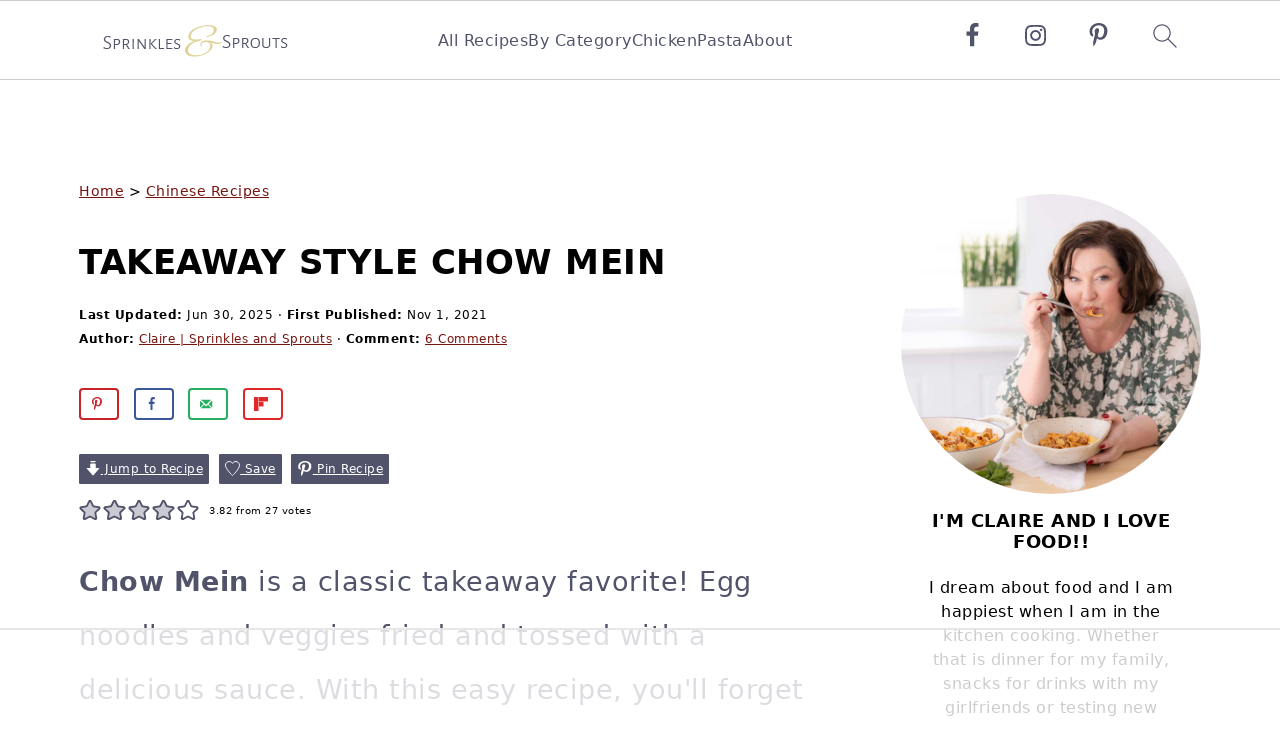

--- FILE ---
content_type: text/html
request_url: https://api.intentiq.com/profiles_engine/ProfilesEngineServlet?at=39&mi=10&dpi=936734067&pt=17&dpn=1&iiqidtype=2&iiqpcid=2206535c-d23f-49b9-8c51-1d5279d25a15&iiqpciddate=1769001378474&pcid=b9f19660-2544-4516-ab6d-7e88cdd3fb48&idtype=3&gdpr=0&japs=false&jaesc=0&jafc=0&jaensc=0&jsver=0.33&testGroup=A&source=pbjs&ABTestingConfigurationSource=group&abtg=A&vrref=https%3A%2F%2Fwww.sprinklesandsprouts.com%2Fchow-mein%2F
body_size: 53
content:
{"abPercentage":97,"adt":1,"ct":2,"isOptedOut":false,"data":{"eids":[]},"dbsaved":"false","ls":true,"cttl":86400000,"abTestUuid":"g_2443a1f1-67c8-48a7-bfcb-d992ea32b71d","tc":9,"sid":2022877169}

--- FILE ---
content_type: text/html; charset=utf-8
request_url: https://www.google.com/recaptcha/api2/aframe
body_size: 267
content:
<!DOCTYPE HTML><html><head><meta http-equiv="content-type" content="text/html; charset=UTF-8"></head><body><script nonce="MrjbFrgcTlvVzhz615JCzA">/** Anti-fraud and anti-abuse applications only. See google.com/recaptcha */ try{var clients={'sodar':'https://pagead2.googlesyndication.com/pagead/sodar?'};window.addEventListener("message",function(a){try{if(a.source===window.parent){var b=JSON.parse(a.data);var c=clients[b['id']];if(c){var d=document.createElement('img');d.src=c+b['params']+'&rc='+(localStorage.getItem("rc::a")?sessionStorage.getItem("rc::b"):"");window.document.body.appendChild(d);sessionStorage.setItem("rc::e",parseInt(sessionStorage.getItem("rc::e")||0)+1);localStorage.setItem("rc::h",'1769001389805');}}}catch(b){}});window.parent.postMessage("_grecaptcha_ready", "*");}catch(b){}</script></body></html>

--- FILE ---
content_type: text/plain
request_url: https://rtb.openx.net/openrtbb/prebidjs
body_size: -234
content:
{"id":"f36e3c4e-556b-469f-91d2-a9243b4b9c50","nbr":0}

--- FILE ---
content_type: text/plain; charset=UTF-8
request_url: https://at.teads.tv/fpc?analytics_tag_id=PUB_17002&tfpvi=&gdpr_consent=&gdpr_status=22&gdpr_reason=220&ccpa_consent=&sv=prebid-v1
body_size: 56
content:
ZjU0YzZkNDktYWFjNC00ZTk1LWIxMjEtOTRkMGFlN2I5YTdmIy01LTc=

--- FILE ---
content_type: text/plain
request_url: https://rtb.openx.net/openrtbb/prebidjs
body_size: -234
content:
{"id":"b612d201-5a7c-4005-b2f5-e59faebdb914","nbr":0}

--- FILE ---
content_type: text/plain; charset=utf-8
request_url: https://ads.adthrive.com/http-api/cv2
body_size: 4737
content:
{"om":["04897otm","0889h8er","0iyi1awv","0o3ed5fh","0p298ycs8g7","0p5m22mv","0p7rptpw","0pycs8g7","0s298m4lr19","0sm4lr19","1","1011_302_56233486","1028_8728253","10310289136970_462615155","10EXMYhNyHU","11142692","11509227","11896988","12010084","12010088","12168663","124682_648","124684_191","124843_8","124848_7","124853_7","12850754","12850755","12850756","1453468","14ykosoj","1891/84814","1nswb35c","1qycnxb6","1r7rfn75","1tcpldt7","202d4qe7","206_488692","206_501349","2132:42828302","2132:45519096","2132:45562715","2132:45868996","2132:45871980","2132:45871983","2149:12151096","21_0o3ed5fh","2249:553781913","2249:691925891","2249:696523934","2307:0pycs8g7","2307:1nswb35c","2307:2gev4xcy","2307:2mokbgft","2307:4qxmmgd2","2307:4yevyu88","2307:72szjlj3","2307:8orkh93v","2307:9mspm15z","2307:9nex8xyd","2307:a1t6xdb7","2307:a7w365s6","2307:bfabg5d1","2307:c7ybzxrr","2307:cv0h9mrv","2307:dtm79nhf","2307:duxvs448","2307:fphs0z2t","2307:fqeh4hao","2307:gdh74n5j","2307:gn3plkq1","2307:h0cw921b","2307:hn3eanl8","2307:hpybs82n","2307:izn7xb48","2307:k3mnim0y","2307:llssk7bx","2307:pnprkxyb","2307:rup4bwce","2307:s2ahu2ae","2307:t2546w8l","2307:t393g7ye","2307:t41ujkm8","2307:t8b9twm5","2307:tteuf1og","2307:tty470r7","2307:u7p1kjgp","2307:xc88kxs9","23786440","2409_25495_176_CR52092954","2409_25495_176_CR52092957","2409_25495_176_CR52178316","248492119","248492122","248492542","248493046","25_53v6aquw","25_8b5u826e","25_op9gtamy","25_pz8lwofu","25_ti0s3bz3","25_utberk8n","25_yi6qlg3p","2636_1101777_7764-1036199","2636_1101777_7764-1036202","2636_1101777_7764-1036207","2636_1101777_7764-1036208","2636_1101777_7764-1036209","2636_1101777_7764-1036210","2662_200562_8166422","2662_200562_8168537","2662_200562_8182931","2676:85402402","2676:85690699","2676:85690707","2676:86698347","2676:86739509","2715_9888_262594","2715_9888_440735","2715_9888_501349","28933536","29402249","29414696","29456320","2bgi8qgg","2gev4xcy","2gglwanz","2yvhdypt","3018/148660877286a50f83a2f835c0ef062a","3018/7dc65133722a0022be3d159b25250315","308_125203_16","31334462","31qdo7ks","33603859","3490:CR52212687","3490:CR52212688","3490:CR52223725","3646_185414_T26335189","3658_120679_T25996036","3658_138741_T26317748","3658_151356_1nswb35c","3658_18008_duxvs448","3702_139777_24765466","3702_139777_24765468","3702_139777_24765483","3702_139777_24765499","3702_139777_24765527","3702_139777_24765529","3702_139777_24765531","3702_139777_24765537","381513943572","3LMBEkP-wis","3c67ff7f-26dc-437f-9053-bc929d0dcc14","3v2n6fcp","3wivd6ib","409_192565","409_216324","409_216326","409_216364","409_216366","409_216384","409_216396","409_216406","409_216416","409_220169","409_220339","409_220354","409_223589","409_223599","409_225987","409_225988","409_225990","409_225992","409_226322","409_226352","409_226361","409_227223","409_227224","409_228059","409_228356","409_228380","409_235277","43a7ptxe","43ij8vfd","485027845327","488692","49065887","49869015","4aqwokyz","4etfwvf1","4f298k9nxse","4fk9nxse","4pykxt9i","4qxmmgd2","4tf43ao0","4zai8e8t","501349","50525751","51372355","51372397","51372434","52144870","521_425_203515","521_425_203542","521_425_203687","521_425_203689","521_425_203698","521_425_203728","521_425_203731","521_425_203733","521_425_203742","521_425_203744","521_425_203877","521_425_203885","521_425_203916","521_425_203934","5316_139700_76cc1210-8fb0-4395-b272-aa369e25ed01","5316_139700_bd0b86af-29f5-418b-9bb4-3aa99ec783bd","5316_139700_cebab8a3-849f-4c71-9204-2195b7691600","5316_139700_de0a26f2-c9e8-45e5-9ac3-efb5f9064703","5316_139700_e57da5d6-bc41-40d9-9688-87a11ae6ec85","53v6aquw","54089812","542854698","54779856","5510:1nswb35c","5510:llssk7bx","5510:ouycdkmq","5510:znl4u1zy","55167461","55221385","55726194","557_409_216366","557_409_216394","557_409_216396","557_409_216406","557_409_216408","557_409_220139","557_409_220169","557_409_220343","557_409_220344","557_409_220354","557_409_223589","557_409_223599","557_409_225988","557_409_228105","557_409_228115","557_409_228349","557_409_228354","557_409_228363","557_409_230731","557_409_235268","558_93_6mwqcsi8","558_93_duxvs448","558_93_qqvgscdx","5626536529","56555386","56632486","58147757","59856354","5a5vgxhj","5l03u8j0","5mh8a4a2","5sfc9ja1","60825627","60f5a06w","61210708","61210719","6126589193","61397891","618576351","61881631","618876699","618980679","61900466","619089559","61932920","61932925","61932933","61932957","6226505239","6226507991","6226522291","6226530649","627290883","627309156","627309159","627506494","628015148","628086965","628153053","628222860","628223277","628360579","628360582","628444259","628444349","628444433","628444439","628456307","628456310","628456313","628456379","628456382","628622163","628622178","628622241","628622244","628622250","628683371","628687043","628687157","628687460","628687463","628803013","628841673","629007394","629009180","629167998","629168010","629168565","629171196","629171202","629255550","62978299","62978305","62981075","630137823","630928655","6365_61796_784880263591","6365_61796_784880274628","6365_61796_784971491009","6365_61796_785325848871","6365_61796_785451798380","63gwykf6","63t6qg56","643476627005","652348592","659216891404","659713728691","663293761","673375558002","680_99480_700109379","690_99485_1610326728","697189974","697190007","697190052","697190072","697525780","6b8inw6p","6l5qanx0","6n1cwui3","700109383","700109389","702759599","702759712","705115233","705115332","705115442","705116521","705127202","70_85402277","720334106632","720334108272","722434589030","724272994705","725509925694","726223570444","731871566539","7354_201087_86621043","74243_74_18268035","74987676","74987692","7732580","7764-1036207","7764-1036208","790703534060","79096173","7969_149355_45327624","7969_149355_45366444","7969_149355_45871983","7a0tg1yi","7cmeqmw8","7qevw67b","7xb3th35","80070370","80072819","80072827","80ec5mhd","8154365","8154367","8168539","8172737","83443027","83443874","83443877","83443879","83443889","83446646","83448047","84578122","84578144","85954438","86083186","86470584","86509223","86509229","86509230","8b5u826e","8h2982gdw0u","8orkh93v","8u2upl8r","8w4klwi4","9057/0328842c8f1d017570ede5c97267f40d","9057/0da634e56b4dee1eb149a27fcef83898","9057/211d1f0fa71d1a58cabee51f2180e38f","9057/b232bee09e318349723e6bde72381ba0","9309343","96srbype","9nex8xyd","9rqgwgyb","9y91aee3","YlnVIl2d84o","a0l7lmjs","a0oxacu8","a1t6xdb7","a1vt6lsg","a4nw4c6t","a566o9hb","a7w365s6","akxfbxix","ascierwp","b5e77p2y","bfabg5d1","bhcgvwxj","bn278v80","bpwmigtk","bw5u85ie","c1hsjx06","c25uv8cd","c3jn1bgj","c75hp4ji","c7ybzxrr","c7z0h277","cmpalw5s","cqant14y","cr-39qkyn25u9vd","cr-9hxzbqc08jrgv2","cr-aawz3f0pubwj","cr-ghun4f53ubwe","cr-kz4ol95lubwe","cr-l0mooh3xuatj","cr-lg354l2uvergv2","cr-wzt6eo5fubwe","cv0h9mrv","cymho2zs","d5jdnwtq","dc9iz3n6","dft15s69","dg2WmFvzosE","djstahv8","dtm79nhf","duxvs448","dwghal43","e2c76his","e406ilcq","emgupcal","et4j6229","fcn2zae1","fk23o2nm","fmbxvfw0","fmmrtnw7","fmuvtuv2","fovbyhjn","fp298hs0z2t","fphs0z2t","fq298eh4hao","g49ju19u","g4m2hasl","ge4000vb","gn3plkq1","h0cw921b","h0zwvskc","h600umfj","hd9823n8","heyp82hb","hf9ak5dg","hgrz3ggo","hi8yer5p","hk984ucz","hn3eanl8","hpybs82n","hqz7anxg","hueqprai","hxxrc6st","i2aglcoy","iu5svso2","j39smngx","j4r0agpc","j5l7lkp9","jd035jgw","jfh85vr4","jr169syq","kU_dP_euqa0","kecbwzbd","kk5768bd","klqiditz","ksrdc5dk","kxyuk60y","kz8629zd","l2zwpdg7","llssk7bx","lp1o53wi","lryy2wkw","lu0m1szw","m3128oiv","m3vETGIMqe4","m6ga279l","mmr74uc4","mznp7ktv","n3298egwnq7","n3egwnq7","np9yfx64","nv0uqrqm","ocnesxs5","oe31iwxh","of2980pnoue","ofoon6ir","okem47bb","op9gtamy","ot91zbhz","ouycdkmq","ov298eppo2h","oyophs7h","ozdii3rw","p3cf8j8j","p9jaajrc","pagvt0pd","plth4l1a","pnprkxyb","ppn03peq","pr3rk44v","q0nt8p8d","q9plh3qd","qen3mj4l","qfy64iwb","qhj5cnew","qjfdr99f","qp9gc5fs","qq298vgscdx","qqvgscdx","qsfx8kya","quk7w53j","ra3bwev9","rbs0tzzw","rknnwvfz","rrlikvt1","rup4bwce","s2ahu2ae","s4s41bit","sdodmuod","sfg1qb1x","sfz2f81x","sr32zoh8","t2546w8l","t41ujkm8","t4zab46q","t5kb9pme","t8qogbhp","tchmlp1j","ti0s3bz3","ts5r7epn","u3oyi6bb","u7p1kjgp","u863nap5","uf7vbcrs","ujl9wsn7","v31rs2oq","v5w56b83","vnc30v3n","vu8587rh","w15c67ad","w82ynfkl","wfxqcwx7","wq5j4s9t","wt0wmo2s","wu5qr81l","wy75flx2","wylaon2e","xgjdt26g","xswz6rio","xz9ajlkq","ybgpfta6","yi6qlg3p","yxvw3how","zfexqyi5","znl4u1zy","zpm9ltrh","zvdz58bk","zxaju0ay","7979132","7979135"],"pmp":[],"adomains":["1md.org","a4g.com","about.bugmd.com","acelauncher.com","adameve.com","adelion.com","adp3.net","advenuedsp.com","aibidauction.com","aibidsrv.com","akusoli.com","allofmpls.org","arkeero.net","ato.mx","avazutracking.net","avid-ad-server.com","avid-adserver.com","avidadserver.com","aztracking.net","bc-sys.com","bcc-ads.com","bidderrtb.com","bidscube.com","bizzclick.com","bkserving.com","bksn.se","brightmountainads.com","bucksense.io","bugmd.com","ca.iqos.com","capitaloneshopping.com","cdn.dsptr.com","clarifion.com","clean.peebuster.com","cotosen.com","cs.money","cwkuki.com","dallasnews.com","dcntr-ads.com","decenterads.com","derila-ergo.com","dhgate.com","dhs.gov","digitaladsystems.com","displate.com","doyour.bid","dspbox.io","envisionx.co","ezmob.com","fla-keys.com","fmlabsonline.com","g123.jp","g2trk.com","gadgetslaboratory.com","gadmobe.com","getbugmd.com","goodtoknowthis.com","gov.il","grosvenorcasinos.com","guard.io","hero-wars.com","holts.com","howto5.io","http://bookstofilm.com/","http://countingmypennies.com/","http://fabpop.net/","http://folkaly.com/","http://gameswaka.com/","http://gowdr.com/","http://gratefulfinance.com/","http://outliermodel.com/","http://profitor.com/","http://tenfactorialrocks.com/","http://vovviral.com/","https://instantbuzz.net/","https://www.royalcaribbean.com/","ice.gov","imprdom.com","justanswer.com","liverrenew.com","longhornsnuff.com","lovehoney.com","lowerjointpain.com","lymphsystemsupport.com","meccabingo.com","media-servers.net","medimops.de","miniretornaveis.com","mobuppsrtb.com","motionspots.com","mygrizzly.com","myiq.com","myrocky.ca","national-lottery.co.uk","nbliver360.com","ndc.ajillionmax.com","nibblr-ai.com","niutux.com","nordicspirit.co.uk","notify.nuviad.com","notify.oxonux.com","own-imp.vrtzads.com","paperela.com","paradisestays.site","parasiterelief.com","peta.org","pfm.ninja","photoshelter.com","pixel.metanetwork.mobi","pixel.valo.ai","plannedparenthood.org","plf1.net","plt7.com","pltfrm.click","printwithwave.co","privacymodeweb.com","rangeusa.com","readywind.com","reklambids.com","ri.psdwc.com","royalcaribbean.com","royalcaribbean.com.au","rtb-adeclipse.io","rtb-direct.com","rtb.adx1.com","rtb.kds.media","rtb.reklambid.com","rtb.reklamdsp.com","rtb.rklmstr.com","rtbadtrading.com","rtbsbengine.com","rtbtradein.com","saba.com.mx","safevirus.info","securevid.co","seedtag.com","servedby.revive-adserver.net","shift.com","simple.life","smrt-view.com","swissklip.com","taboola.com","tel-aviv.gov.il","temu.com","theoceanac.com","track-bid.com","trackingintegral.com","trading-rtbg.com","trkbid.com","truthfinder.com","unoadsrv.com","usconcealedcarry.com","uuidksinc.net","vabilitytech.com","vashoot.com","vegogarden.com","viewtemplates.com","votervoice.net","vuse.com","waardex.com","wapstart.ru","wdc.go2trk.com","weareplannedparenthood.org","webtradingspot.com","www.royalcaribbean.com","xapads.com","xiaflex.com","yourchamilia.com"]}

--- FILE ---
content_type: text/plain
request_url: https://rtb.openx.net/openrtbb/prebidjs
body_size: -234
content:
{"id":"bb7fb282-e098-4a18-9f6c-f92933fe03f2","nbr":0}

--- FILE ---
content_type: text/plain
request_url: https://rtb.openx.net/openrtbb/prebidjs
body_size: -234
content:
{"id":"ca3266d8-63b6-42f9-b689-1fefbd259e6d","nbr":0}

--- FILE ---
content_type: text/plain
request_url: https://rtb.openx.net/openrtbb/prebidjs
body_size: -234
content:
{"id":"42ded42a-f2fe-411c-be88-6affb0b978f4","nbr":0}

--- FILE ---
content_type: text/plain
request_url: https://rtb.openx.net/openrtbb/prebidjs
body_size: -87
content:
{"id":"a7f068c1-519c-45a5-b30f-d03ea7486b38","nbr":0}

--- FILE ---
content_type: text/plain
request_url: https://rtb.openx.net/openrtbb/prebidjs
body_size: -234
content:
{"id":"f7eccec1-e411-4d37-b77b-59a485dbe16d","nbr":0}

--- FILE ---
content_type: text/plain
request_url: https://rtb.openx.net/openrtbb/prebidjs
body_size: -234
content:
{"id":"2aafb7fa-826e-4679-ad7d-93a13ca36b6e","nbr":0}